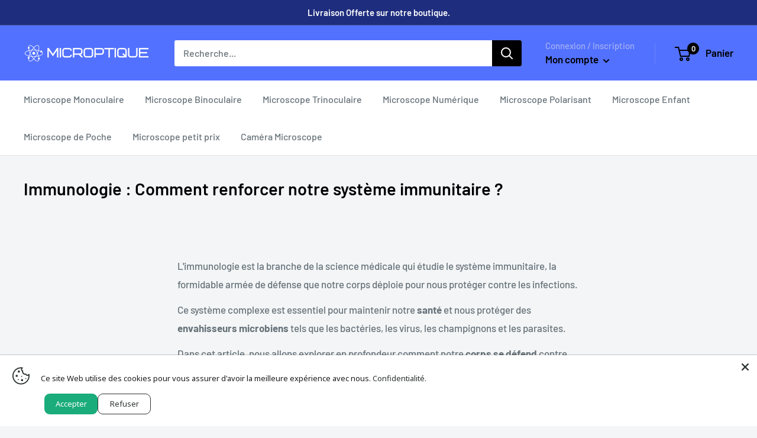

--- FILE ---
content_type: text/javascript
request_url: https://microptique.com/cdn/shop/t/5/assets/custom.js?v=102476495355921946141668077362
body_size: -608
content:
//# sourceMappingURL=/cdn/shop/t/5/assets/custom.js.map?v=102476495355921946141668077362
